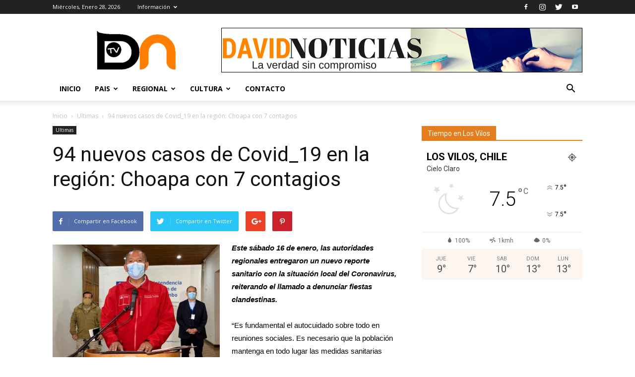

--- FILE ---
content_type: text/html; charset=UTF-8
request_url: https://www.davidnoticias.cl/94-nuevos-casos-de-covid_19-en-la-region-choapa-con-7-contagios/
body_size: 16316
content:
<!doctype html >
<!--[if IE 8]>    <html class="ie8" lang="en"> <![endif]-->
<!--[if IE 9]>    <html class="ie9" lang="en"> <![endif]-->
<!--[if gt IE 8]><!--> <html lang="es-CL"> <!--<![endif]-->
<head>
    <title>94 nuevos casos de Covid_19 en la región: Choapa con 7 contagios | David Noticias</title>
    <meta charset="UTF-8" />
    <meta name="viewport" content="width=device-width, initial-scale=1.0">
    <link rel="pingback" href="https://www.davidnoticias.cl/xmlrpc.php" />
    <meta name='robots' content='max-image-preview:large' />
<meta property="og:image" content="https://www.davidnoticias.cl/wp-content/uploads/2020/07/Alejandro-García.jpeg" /><link rel='dns-prefetch' href='//fonts.googleapis.com' />
<link rel='dns-prefetch' href='//s.w.org' />
<link rel="alternate" type="application/rss+xml" title="David Noticias &raquo; Feed" href="https://www.davidnoticias.cl/feed/" />
<link rel="alternate" type="application/rss+xml" title="David Noticias &raquo; Feed de comentarios" href="https://www.davidnoticias.cl/comments/feed/" />
<link rel="alternate" type="application/rss+xml" title="David Noticias &raquo; 94 nuevos casos de Covid_19 en la región: Choapa con 7 contagios Feed de comentarios" href="https://www.davidnoticias.cl/94-nuevos-casos-de-covid_19-en-la-region-choapa-con-7-contagios/feed/" />
<script type="text/javascript">
window._wpemojiSettings = {"baseUrl":"https:\/\/s.w.org\/images\/core\/emoji\/14.0.0\/72x72\/","ext":".png","svgUrl":"https:\/\/s.w.org\/images\/core\/emoji\/14.0.0\/svg\/","svgExt":".svg","source":{"concatemoji":"https:\/\/www.davidnoticias.cl\/wp-includes\/js\/wp-emoji-release.min.js?ver=6.0.11"}};
/*! This file is auto-generated */
!function(e,a,t){var n,r,o,i=a.createElement("canvas"),p=i.getContext&&i.getContext("2d");function s(e,t){var a=String.fromCharCode,e=(p.clearRect(0,0,i.width,i.height),p.fillText(a.apply(this,e),0,0),i.toDataURL());return p.clearRect(0,0,i.width,i.height),p.fillText(a.apply(this,t),0,0),e===i.toDataURL()}function c(e){var t=a.createElement("script");t.src=e,t.defer=t.type="text/javascript",a.getElementsByTagName("head")[0].appendChild(t)}for(o=Array("flag","emoji"),t.supports={everything:!0,everythingExceptFlag:!0},r=0;r<o.length;r++)t.supports[o[r]]=function(e){if(!p||!p.fillText)return!1;switch(p.textBaseline="top",p.font="600 32px Arial",e){case"flag":return s([127987,65039,8205,9895,65039],[127987,65039,8203,9895,65039])?!1:!s([55356,56826,55356,56819],[55356,56826,8203,55356,56819])&&!s([55356,57332,56128,56423,56128,56418,56128,56421,56128,56430,56128,56423,56128,56447],[55356,57332,8203,56128,56423,8203,56128,56418,8203,56128,56421,8203,56128,56430,8203,56128,56423,8203,56128,56447]);case"emoji":return!s([129777,127995,8205,129778,127999],[129777,127995,8203,129778,127999])}return!1}(o[r]),t.supports.everything=t.supports.everything&&t.supports[o[r]],"flag"!==o[r]&&(t.supports.everythingExceptFlag=t.supports.everythingExceptFlag&&t.supports[o[r]]);t.supports.everythingExceptFlag=t.supports.everythingExceptFlag&&!t.supports.flag,t.DOMReady=!1,t.readyCallback=function(){t.DOMReady=!0},t.supports.everything||(n=function(){t.readyCallback()},a.addEventListener?(a.addEventListener("DOMContentLoaded",n,!1),e.addEventListener("load",n,!1)):(e.attachEvent("onload",n),a.attachEvent("onreadystatechange",function(){"complete"===a.readyState&&t.readyCallback()})),(e=t.source||{}).concatemoji?c(e.concatemoji):e.wpemoji&&e.twemoji&&(c(e.twemoji),c(e.wpemoji)))}(window,document,window._wpemojiSettings);
</script>
<style type="text/css">
img.wp-smiley,
img.emoji {
	display: inline !important;
	border: none !important;
	box-shadow: none !important;
	height: 1em !important;
	width: 1em !important;
	margin: 0 0.07em !important;
	vertical-align: -0.1em !important;
	background: none !important;
	padding: 0 !important;
}
</style>
	<link rel='stylesheet' id='style-front-css'  href='https://www.davidnoticias.cl/wp-content/plugins/modus-youtube-channel/css/front.css?ver=6.0.11' type='text/css' media='all' />
<link rel='stylesheet' id='wp-block-library-css'  href='https://www.davidnoticias.cl/wp-includes/css/dist/block-library/style.min.css?ver=6.0.11' type='text/css' media='all' />
<style id='global-styles-inline-css' type='text/css'>
body{--wp--preset--color--black: #000000;--wp--preset--color--cyan-bluish-gray: #abb8c3;--wp--preset--color--white: #ffffff;--wp--preset--color--pale-pink: #f78da7;--wp--preset--color--vivid-red: #cf2e2e;--wp--preset--color--luminous-vivid-orange: #ff6900;--wp--preset--color--luminous-vivid-amber: #fcb900;--wp--preset--color--light-green-cyan: #7bdcb5;--wp--preset--color--vivid-green-cyan: #00d084;--wp--preset--color--pale-cyan-blue: #8ed1fc;--wp--preset--color--vivid-cyan-blue: #0693e3;--wp--preset--color--vivid-purple: #9b51e0;--wp--preset--gradient--vivid-cyan-blue-to-vivid-purple: linear-gradient(135deg,rgba(6,147,227,1) 0%,rgb(155,81,224) 100%);--wp--preset--gradient--light-green-cyan-to-vivid-green-cyan: linear-gradient(135deg,rgb(122,220,180) 0%,rgb(0,208,130) 100%);--wp--preset--gradient--luminous-vivid-amber-to-luminous-vivid-orange: linear-gradient(135deg,rgba(252,185,0,1) 0%,rgba(255,105,0,1) 100%);--wp--preset--gradient--luminous-vivid-orange-to-vivid-red: linear-gradient(135deg,rgba(255,105,0,1) 0%,rgb(207,46,46) 100%);--wp--preset--gradient--very-light-gray-to-cyan-bluish-gray: linear-gradient(135deg,rgb(238,238,238) 0%,rgb(169,184,195) 100%);--wp--preset--gradient--cool-to-warm-spectrum: linear-gradient(135deg,rgb(74,234,220) 0%,rgb(151,120,209) 20%,rgb(207,42,186) 40%,rgb(238,44,130) 60%,rgb(251,105,98) 80%,rgb(254,248,76) 100%);--wp--preset--gradient--blush-light-purple: linear-gradient(135deg,rgb(255,206,236) 0%,rgb(152,150,240) 100%);--wp--preset--gradient--blush-bordeaux: linear-gradient(135deg,rgb(254,205,165) 0%,rgb(254,45,45) 50%,rgb(107,0,62) 100%);--wp--preset--gradient--luminous-dusk: linear-gradient(135deg,rgb(255,203,112) 0%,rgb(199,81,192) 50%,rgb(65,88,208) 100%);--wp--preset--gradient--pale-ocean: linear-gradient(135deg,rgb(255,245,203) 0%,rgb(182,227,212) 50%,rgb(51,167,181) 100%);--wp--preset--gradient--electric-grass: linear-gradient(135deg,rgb(202,248,128) 0%,rgb(113,206,126) 100%);--wp--preset--gradient--midnight: linear-gradient(135deg,rgb(2,3,129) 0%,rgb(40,116,252) 100%);--wp--preset--duotone--dark-grayscale: url('#wp-duotone-dark-grayscale');--wp--preset--duotone--grayscale: url('#wp-duotone-grayscale');--wp--preset--duotone--purple-yellow: url('#wp-duotone-purple-yellow');--wp--preset--duotone--blue-red: url('#wp-duotone-blue-red');--wp--preset--duotone--midnight: url('#wp-duotone-midnight');--wp--preset--duotone--magenta-yellow: url('#wp-duotone-magenta-yellow');--wp--preset--duotone--purple-green: url('#wp-duotone-purple-green');--wp--preset--duotone--blue-orange: url('#wp-duotone-blue-orange');--wp--preset--font-size--small: 13px;--wp--preset--font-size--medium: 20px;--wp--preset--font-size--large: 36px;--wp--preset--font-size--x-large: 42px;}.has-black-color{color: var(--wp--preset--color--black) !important;}.has-cyan-bluish-gray-color{color: var(--wp--preset--color--cyan-bluish-gray) !important;}.has-white-color{color: var(--wp--preset--color--white) !important;}.has-pale-pink-color{color: var(--wp--preset--color--pale-pink) !important;}.has-vivid-red-color{color: var(--wp--preset--color--vivid-red) !important;}.has-luminous-vivid-orange-color{color: var(--wp--preset--color--luminous-vivid-orange) !important;}.has-luminous-vivid-amber-color{color: var(--wp--preset--color--luminous-vivid-amber) !important;}.has-light-green-cyan-color{color: var(--wp--preset--color--light-green-cyan) !important;}.has-vivid-green-cyan-color{color: var(--wp--preset--color--vivid-green-cyan) !important;}.has-pale-cyan-blue-color{color: var(--wp--preset--color--pale-cyan-blue) !important;}.has-vivid-cyan-blue-color{color: var(--wp--preset--color--vivid-cyan-blue) !important;}.has-vivid-purple-color{color: var(--wp--preset--color--vivid-purple) !important;}.has-black-background-color{background-color: var(--wp--preset--color--black) !important;}.has-cyan-bluish-gray-background-color{background-color: var(--wp--preset--color--cyan-bluish-gray) !important;}.has-white-background-color{background-color: var(--wp--preset--color--white) !important;}.has-pale-pink-background-color{background-color: var(--wp--preset--color--pale-pink) !important;}.has-vivid-red-background-color{background-color: var(--wp--preset--color--vivid-red) !important;}.has-luminous-vivid-orange-background-color{background-color: var(--wp--preset--color--luminous-vivid-orange) !important;}.has-luminous-vivid-amber-background-color{background-color: var(--wp--preset--color--luminous-vivid-amber) !important;}.has-light-green-cyan-background-color{background-color: var(--wp--preset--color--light-green-cyan) !important;}.has-vivid-green-cyan-background-color{background-color: var(--wp--preset--color--vivid-green-cyan) !important;}.has-pale-cyan-blue-background-color{background-color: var(--wp--preset--color--pale-cyan-blue) !important;}.has-vivid-cyan-blue-background-color{background-color: var(--wp--preset--color--vivid-cyan-blue) !important;}.has-vivid-purple-background-color{background-color: var(--wp--preset--color--vivid-purple) !important;}.has-black-border-color{border-color: var(--wp--preset--color--black) !important;}.has-cyan-bluish-gray-border-color{border-color: var(--wp--preset--color--cyan-bluish-gray) !important;}.has-white-border-color{border-color: var(--wp--preset--color--white) !important;}.has-pale-pink-border-color{border-color: var(--wp--preset--color--pale-pink) !important;}.has-vivid-red-border-color{border-color: var(--wp--preset--color--vivid-red) !important;}.has-luminous-vivid-orange-border-color{border-color: var(--wp--preset--color--luminous-vivid-orange) !important;}.has-luminous-vivid-amber-border-color{border-color: var(--wp--preset--color--luminous-vivid-amber) !important;}.has-light-green-cyan-border-color{border-color: var(--wp--preset--color--light-green-cyan) !important;}.has-vivid-green-cyan-border-color{border-color: var(--wp--preset--color--vivid-green-cyan) !important;}.has-pale-cyan-blue-border-color{border-color: var(--wp--preset--color--pale-cyan-blue) !important;}.has-vivid-cyan-blue-border-color{border-color: var(--wp--preset--color--vivid-cyan-blue) !important;}.has-vivid-purple-border-color{border-color: var(--wp--preset--color--vivid-purple) !important;}.has-vivid-cyan-blue-to-vivid-purple-gradient-background{background: var(--wp--preset--gradient--vivid-cyan-blue-to-vivid-purple) !important;}.has-light-green-cyan-to-vivid-green-cyan-gradient-background{background: var(--wp--preset--gradient--light-green-cyan-to-vivid-green-cyan) !important;}.has-luminous-vivid-amber-to-luminous-vivid-orange-gradient-background{background: var(--wp--preset--gradient--luminous-vivid-amber-to-luminous-vivid-orange) !important;}.has-luminous-vivid-orange-to-vivid-red-gradient-background{background: var(--wp--preset--gradient--luminous-vivid-orange-to-vivid-red) !important;}.has-very-light-gray-to-cyan-bluish-gray-gradient-background{background: var(--wp--preset--gradient--very-light-gray-to-cyan-bluish-gray) !important;}.has-cool-to-warm-spectrum-gradient-background{background: var(--wp--preset--gradient--cool-to-warm-spectrum) !important;}.has-blush-light-purple-gradient-background{background: var(--wp--preset--gradient--blush-light-purple) !important;}.has-blush-bordeaux-gradient-background{background: var(--wp--preset--gradient--blush-bordeaux) !important;}.has-luminous-dusk-gradient-background{background: var(--wp--preset--gradient--luminous-dusk) !important;}.has-pale-ocean-gradient-background{background: var(--wp--preset--gradient--pale-ocean) !important;}.has-electric-grass-gradient-background{background: var(--wp--preset--gradient--electric-grass) !important;}.has-midnight-gradient-background{background: var(--wp--preset--gradient--midnight) !important;}.has-small-font-size{font-size: var(--wp--preset--font-size--small) !important;}.has-medium-font-size{font-size: var(--wp--preset--font-size--medium) !important;}.has-large-font-size{font-size: var(--wp--preset--font-size--large) !important;}.has-x-large-font-size{font-size: var(--wp--preset--font-size--x-large) !important;}
</style>
<link rel='stylesheet' id='contact-form-7-css'  href='https://www.davidnoticias.cl/wp-content/plugins/contact-form-7/includes/css/styles.css?ver=5.1.9' type='text/css' media='all' />
<link rel='stylesheet' id='rs-plugin-settings-css'  href='https://www.davidnoticias.cl/wp-content/plugins/revslider/public/assets/css/settings.css?ver=5.4.1' type='text/css' media='all' />
<style id='rs-plugin-settings-inline-css' type='text/css'>
#rs-demo-id {}
</style>
<link rel='stylesheet' id='google-fonts-style-css'  href='https://fonts.googleapis.com/css?family=Open+Sans%3A300italic%2C400%2C400italic%2C600%2C600italic%2C700%7CRoboto%3A300%2C400%2C400italic%2C500%2C500italic%2C700%2C900&#038;ver=7.8.1' type='text/css' media='all' />
<link rel='stylesheet' id='js_composer_front-css'  href='https://www.davidnoticias.cl/wp-content/plugins/js_composer/assets/css/js_composer.min.css?ver=5.1' type='text/css' media='all' />
<link rel='stylesheet' id='td-theme-css'  href='https://www.davidnoticias.cl/wp-content/themes/Newspaper/style.css?ver=7.8.1' type='text/css' media='all' />
<script type='text/javascript' src='https://www.davidnoticias.cl/wp-includes/js/jquery/jquery.min.js?ver=3.6.0' id='jquery-core-js'></script>
<script type='text/javascript' src='https://www.davidnoticias.cl/wp-includes/js/jquery/jquery-migrate.min.js?ver=3.3.2' id='jquery-migrate-js'></script>
<script type='text/javascript' src='https://www.davidnoticias.cl/wp-content/plugins/modus-youtube-channel/js/front.js?ver=6.0.11' id='jquery-front-js'></script>
<script type='text/javascript' src='https://www.davidnoticias.cl/wp-content/plugins/revslider/public/assets/js/jquery.themepunch.tools.min.js?ver=5.4.1' id='tp-tools-js'></script>
<script type='text/javascript' src='https://www.davidnoticias.cl/wp-content/plugins/revslider/public/assets/js/jquery.themepunch.revolution.min.js?ver=5.4.1' id='revmin-js'></script>
<link rel="https://api.w.org/" href="https://www.davidnoticias.cl/wp-json/" /><link rel="alternate" type="application/json" href="https://www.davidnoticias.cl/wp-json/wp/v2/posts/24716" /><link rel="EditURI" type="application/rsd+xml" title="RSD" href="https://www.davidnoticias.cl/xmlrpc.php?rsd" />
<link rel="wlwmanifest" type="application/wlwmanifest+xml" href="https://www.davidnoticias.cl/wp-includes/wlwmanifest.xml" /> 
<meta name="generator" content="WordPress 6.0.11" />
<link rel="canonical" href="https://www.davidnoticias.cl/94-nuevos-casos-de-covid_19-en-la-region-choapa-con-7-contagios/" />
<link rel='shortlink' href='https://www.davidnoticias.cl/?p=24716' />
<link rel="alternate" type="application/json+oembed" href="https://www.davidnoticias.cl/wp-json/oembed/1.0/embed?url=https%3A%2F%2Fwww.davidnoticias.cl%2F94-nuevos-casos-de-covid_19-en-la-region-choapa-con-7-contagios%2F" />
<link rel="alternate" type="text/xml+oembed" href="https://www.davidnoticias.cl/wp-json/oembed/1.0/embed?url=https%3A%2F%2Fwww.davidnoticias.cl%2F94-nuevos-casos-de-covid_19-en-la-region-choapa-con-7-contagios%2F&#038;format=xml" />
<!--[if lt IE 9]><script src="https://html5shim.googlecode.com/svn/trunk/html5.js"></script><![endif]-->
    <meta name="generator" content="Powered by Visual Composer - drag and drop page builder for WordPress."/>
<!--[if lte IE 9]><link rel="stylesheet" type="text/css" href="https://www.davidnoticias.cl/wp-content/plugins/js_composer/assets/css/vc_lte_ie9.min.css" media="screen"><![endif]--><meta name="generator" content="Powered by Slider Revolution 5.4.1 - responsive, Mobile-Friendly Slider Plugin for WordPress with comfortable drag and drop interface." />

<!-- JS generated by theme -->

<script>
    
    

	    var tdBlocksArray = []; //here we store all the items for the current page

	    //td_block class - each ajax block uses a object of this class for requests
	    function tdBlock() {
		    this.id = '';
		    this.block_type = 1; //block type id (1-234 etc)
		    this.atts = '';
		    this.td_column_number = '';
		    this.td_current_page = 1; //
		    this.post_count = 0; //from wp
		    this.found_posts = 0; //from wp
		    this.max_num_pages = 0; //from wp
		    this.td_filter_value = ''; //current live filter value
		    this.is_ajax_running = false;
		    this.td_user_action = ''; // load more or infinite loader (used by the animation)
		    this.header_color = '';
		    this.ajax_pagination_infinite_stop = ''; //show load more at page x
	    }


        // td_js_generator - mini detector
        (function(){
            var htmlTag = document.getElementsByTagName("html")[0];

            if ( navigator.userAgent.indexOf("MSIE 10.0") > -1 ) {
                htmlTag.className += ' ie10';
            }

            if ( !!navigator.userAgent.match(/Trident.*rv\:11\./) ) {
                htmlTag.className += ' ie11';
            }

            if ( /(iPad|iPhone|iPod)/g.test(navigator.userAgent) ) {
                htmlTag.className += ' td-md-is-ios';
            }

            var user_agent = navigator.userAgent.toLowerCase();
            if ( user_agent.indexOf("android") > -1 ) {
                htmlTag.className += ' td-md-is-android';
            }

            if ( -1 !== navigator.userAgent.indexOf('Mac OS X')  ) {
                htmlTag.className += ' td-md-is-os-x';
            }

            if ( /chrom(e|ium)/.test(navigator.userAgent.toLowerCase()) ) {
               htmlTag.className += ' td-md-is-chrome';
            }

            if ( -1 !== navigator.userAgent.indexOf('Firefox') ) {
                htmlTag.className += ' td-md-is-firefox';
            }

            if ( -1 !== navigator.userAgent.indexOf('Safari') && -1 === navigator.userAgent.indexOf('Chrome') ) {
                htmlTag.className += ' td-md-is-safari';
            }

            if( -1 !== navigator.userAgent.indexOf('IEMobile') ){
                htmlTag.className += ' td-md-is-iemobile';
            }

        })();




        var tdLocalCache = {};

        ( function () {
            "use strict";

            tdLocalCache = {
                data: {},
                remove: function (resource_id) {
                    delete tdLocalCache.data[resource_id];
                },
                exist: function (resource_id) {
                    return tdLocalCache.data.hasOwnProperty(resource_id) && tdLocalCache.data[resource_id] !== null;
                },
                get: function (resource_id) {
                    return tdLocalCache.data[resource_id];
                },
                set: function (resource_id, cachedData) {
                    tdLocalCache.remove(resource_id);
                    tdLocalCache.data[resource_id] = cachedData;
                }
            };
        })();

    
    
var td_viewport_interval_list=[{"limitBottom":767,"sidebarWidth":228},{"limitBottom":1018,"sidebarWidth":300},{"limitBottom":1140,"sidebarWidth":324}];
var td_animation_stack_effect="type0";
var tds_animation_stack=true;
var td_animation_stack_specific_selectors=".entry-thumb, img";
var td_animation_stack_general_selectors=".td-animation-stack img, .td-animation-stack .entry-thumb, .post img";
var td_ajax_url="https:\/\/www.davidnoticias.cl\/wp-admin\/admin-ajax.php?td_theme_name=Newspaper&v=7.8.1";
var td_get_template_directory_uri="https:\/\/www.davidnoticias.cl\/wp-content\/themes\/Newspaper";
var tds_snap_menu="smart_snap_mobile";
var tds_logo_on_sticky="";
var tds_header_style="";
var td_please_wait="Por favor espera...";
var td_email_user_pass_incorrect="Usuario o contrase\u00f1a incorrecta!";
var td_email_user_incorrect="Correo electr\u00f3nico o nombre de usuario incorrecto!";
var td_email_incorrect="Email incorrecto!";
var tds_more_articles_on_post_enable="";
var tds_more_articles_on_post_time_to_wait="";
var tds_more_articles_on_post_pages_distance_from_top=0;
var tds_theme_color_site_wide="#4db2ec";
var tds_smart_sidebar="";
var tdThemeName="Newspaper";
var td_magnific_popup_translation_tPrev="Previous (Left arrow key)";
var td_magnific_popup_translation_tNext="Next (Right arrow key)";
var td_magnific_popup_translation_tCounter="%curr% de %total%";
var td_magnific_popup_translation_ajax_tError="El contenido de %url% no pudo cargarse.";
var td_magnific_popup_translation_image_tError="La imagen #%curr% no pudo cargarse.";
var td_ad_background_click_link="";
var td_ad_background_click_target="";
</script>

<link rel="icon" href="https://www.davidnoticias.cl/wp-content/uploads/2019/11/logo-1-150x150.gif" sizes="32x32" />
<link rel="icon" href="https://www.davidnoticias.cl/wp-content/uploads/2019/11/logo-1-300x300.gif" sizes="192x192" />
<link rel="apple-touch-icon" href="https://www.davidnoticias.cl/wp-content/uploads/2019/11/logo-1-300x300.gif" />
<meta name="msapplication-TileImage" content="https://www.davidnoticias.cl/wp-content/uploads/2019/11/logo-1-300x300.gif" />
<noscript><style type="text/css"> .wpb_animate_when_almost_visible { opacity: 1; }</style></noscript></head>

<body data-rsssl=1 class="post-template-default single single-post postid-24716 single-format-standard 94-nuevos-casos-de-covid_19-en-la-region-choapa-con-7-contagios global-block-template-1 wpb-js-composer js-comp-ver-5.1 vc_responsive td-animation-stack-type0 td-full-layout" itemscope="itemscope" itemtype="https://schema.org/WebPage">

        <div class="td-scroll-up"><i class="td-icon-menu-up"></i></div>
    
    <div class="td-menu-background"></div>
<div id="td-mobile-nav">
    <div class="td-mobile-container">
        <!-- mobile menu top section -->
        <div class="td-menu-socials-wrap">
            <!-- socials -->
            <div class="td-menu-socials">
                
        <span class="td-social-icon-wrap">
            <a target="_blank" href="https://www.facebook.com/Davidnoticias-134113443304275/" title="Facebook">
                <i class="td-icon-font td-icon-facebook"></i>
            </a>
        </span>
        <span class="td-social-icon-wrap">
            <a target="_blank" href="https://www.instagram.com/david_noticias/" title="Instagram">
                <i class="td-icon-font td-icon-instagram"></i>
            </a>
        </span>
        <span class="td-social-icon-wrap">
            <a target="_blank" href="https://twitter.com/david_noticias" title="Twitter">
                <i class="td-icon-font td-icon-twitter"></i>
            </a>
        </span>
        <span class="td-social-icon-wrap">
            <a target="_blank" href="https://www.youtube.com/user/davidnoticias" title="Youtube">
                <i class="td-icon-font td-icon-youtube"></i>
            </a>
        </span>            </div>
            <!-- close button -->
            <div class="td-mobile-close">
                <a href="#"><i class="td-icon-close-mobile"></i></a>
            </div>
        </div>

        <!-- login section -->
        
        <!-- menu section -->
        <div class="td-mobile-content">
            <div class="menu-menu_superior-container"><ul id="menu-menu_superior" class="td-mobile-main-menu"><li id="menu-item-19" class="menu-item menu-item-type-post_type menu-item-object-page menu-item-home menu-item-first menu-item-19"><a href="https://www.davidnoticias.cl/">Inicio</a></li>
<li id="menu-item-76" class="menu-item menu-item-type-custom menu-item-object-custom menu-item-has-children menu-item-76"><a href="#">Pais<i class="td-icon-menu-right td-element-after"></i></a>
<ul class="sub-menu">
	<li id="menu-item-222" class="menu-item menu-item-type-taxonomy menu-item-object-category menu-item-222"><a href="https://www.davidnoticias.cl/category/nacional/">Nacional</a></li>
	<li id="menu-item-83" class="menu-item menu-item-type-taxonomy menu-item-object-category menu-item-83"><a href="https://www.davidnoticias.cl/category/economia/">Economia</a></li>
	<li id="menu-item-88" class="menu-item menu-item-type-taxonomy menu-item-object-category menu-item-88"><a href="https://www.davidnoticias.cl/category/policial/">Policial</a></li>
	<li id="menu-item-89" class="menu-item menu-item-type-taxonomy menu-item-object-category menu-item-89"><a href="https://www.davidnoticias.cl/category/politica/">Politica</a></li>
</ul>
</li>
<li id="menu-item-77" class="menu-item menu-item-type-custom menu-item-object-custom menu-item-has-children menu-item-77"><a href="#">Regional<i class="td-icon-menu-right td-element-after"></i></a>
<ul class="sub-menu">
	<li id="menu-item-85" class="menu-item menu-item-type-taxonomy menu-item-object-category menu-item-85"><a href="https://www.davidnoticias.cl/category/elqui/">Elqui</a></li>
	<li id="menu-item-86" class="menu-item menu-item-type-taxonomy menu-item-object-category menu-item-86"><a href="https://www.davidnoticias.cl/category/limari/">Limari</a></li>
	<li id="menu-item-80" class="menu-item menu-item-type-taxonomy menu-item-object-category menu-item-80"><a href="https://www.davidnoticias.cl/category/choapa/">Choapa</a></li>
</ul>
</li>
<li id="menu-item-212" class="menu-item menu-item-type-taxonomy menu-item-object-category menu-item-has-children menu-item-212"><a href="https://www.davidnoticias.cl/category/cultura/">Cultura<i class="td-icon-menu-right td-element-after"></i></a>
<ul class="sub-menu">
	<li id="menu-item-94" class="menu-item menu-item-type-taxonomy menu-item-object-category menu-item-94"><a href="https://www.davidnoticias.cl/category/multimedia/">Multimedia</a></li>
	<li id="menu-item-93" class="menu-item menu-item-type-taxonomy menu-item-object-category menu-item-93"><a href="https://www.davidnoticias.cl/category/deporte/">Deporte</a></li>
	<li id="menu-item-95" class="menu-item menu-item-type-taxonomy menu-item-object-category menu-item-95"><a href="https://www.davidnoticias.cl/category/mundo/">Mundo</a></li>
	<li id="menu-item-213" class="menu-item menu-item-type-taxonomy menu-item-object-category menu-item-213"><a href="https://www.davidnoticias.cl/category/turismo/">Turismo</a></li>
</ul>
</li>
<li id="menu-item-102" class="menu-item menu-item-type-post_type menu-item-object-page menu-item-102"><a href="https://www.davidnoticias.cl/contacto/">Contacto</a></li>
</ul></div>        </div>
    </div>

    <!-- register/login section -->
    </div>    <div class="td-search-background"></div>
<div class="td-search-wrap-mob">
	<div class="td-drop-down-search" aria-labelledby="td-header-search-button">
		<form method="get" class="td-search-form" action="https://www.davidnoticias.cl/">
			<!-- close button -->
			<div class="td-search-close">
				<a href="#"><i class="td-icon-close-mobile"></i></a>
			</div>
			<div role="search" class="td-search-input">
				<span>Buscar</span>
				<input id="td-header-search-mob" type="text" value="" name="s" autocomplete="off" />
			</div>
		</form>
		<div id="td-aj-search-mob"></div>
	</div>
</div>    
    
    <div id="td-outer-wrap" class="td-theme-wrap">
    
        <!--
Header style 1
-->
<div class="td-header-wrap td-header-style-1">

    <div class="td-header-top-menu-full td-container-wrap ">
        <div class="td-container td-header-row td-header-top-menu">
            
    <div class="top-bar-style-1">
        
<div class="td-header-sp-top-menu">


	        <div class="td_data_time">
            <div >

                Miércoles, Enero 28, 2026
            </div>
        </div>
    <div class="menu-top-container"><ul id="menu-menu_top" class="top-header-menu"><li id="menu-item-98" class="menu-item menu-item-type-custom menu-item-object-custom menu-item-has-children menu-item-first td-menu-item td-normal-menu menu-item-98"><a href="#">Información</a>
<ul class="sub-menu">
	<li id="menu-item-99" class="menu-item menu-item-type-post_type menu-item-object-page td-menu-item td-normal-menu menu-item-99"><a href="https://www.davidnoticias.cl/editorial/">Editorial</a></li>
</ul>
</li>
</ul></div></div>
        <div class="td-header-sp-top-widget">
    
        <span class="td-social-icon-wrap">
            <a target="_blank" href="https://www.facebook.com/Davidnoticias-134113443304275/" title="Facebook">
                <i class="td-icon-font td-icon-facebook"></i>
            </a>
        </span>
        <span class="td-social-icon-wrap">
            <a target="_blank" href="https://www.instagram.com/david_noticias/" title="Instagram">
                <i class="td-icon-font td-icon-instagram"></i>
            </a>
        </span>
        <span class="td-social-icon-wrap">
            <a target="_blank" href="https://twitter.com/david_noticias" title="Twitter">
                <i class="td-icon-font td-icon-twitter"></i>
            </a>
        </span>
        <span class="td-social-icon-wrap">
            <a target="_blank" href="https://www.youtube.com/user/davidnoticias" title="Youtube">
                <i class="td-icon-font td-icon-youtube"></i>
            </a>
        </span></div>
    </div>

<!-- LOGIN MODAL -->
        </div>
    </div>

    <div class="td-banner-wrap-full td-logo-wrap-full td-container-wrap ">
        <div class="td-container td-header-row td-header-header">
            <div class="td-header-sp-logo">
                            <a class="td-main-logo" href="https://www.davidnoticias.cl/">
                <img src="https://www.davidnoticias.cl/wp-content/uploads/2017/04/logprincipal.png" alt=""/>
                <span class="td-visual-hidden">David Noticias</span>
            </a>
                    </div>
            <div class="td-header-sp-recs">
                <div class="td-header-rec-wrap">
    <div class="td-a-rec td-a-rec-id-header  "><div class="td-visible-desktop">
    <a href="#"><img src="https://www.davidnoticias.cl/wp-content/uploads/2017/04/dnbanner.gif" alt="David Noticias" /></a>
</div></div>
</div>            </div>
        </div>
    </div>

    <div class="td-header-menu-wrap-full td-container-wrap ">
        <div class="td-header-menu-wrap td-header-gradient">
            <div class="td-container td-header-row td-header-main-menu">
                <div id="td-header-menu" role="navigation">
    <div id="td-top-mobile-toggle"><a href="#"><i class="td-icon-font td-icon-mobile"></i></a></div>
    <div class="td-main-menu-logo td-logo-in-header">
                <a class="td-main-logo" href="https://www.davidnoticias.cl/">
            <img src="https://www.davidnoticias.cl/wp-content/uploads/2017/04/logprincipal.png" alt=""/>
        </a>
        </div>
    <div class="menu-menu_superior-container"><ul id="menu-menu_superior-1" class="sf-menu"><li class="menu-item menu-item-type-post_type menu-item-object-page menu-item-home menu-item-first td-menu-item td-normal-menu menu-item-19"><a href="https://www.davidnoticias.cl/">Inicio</a></li>
<li class="menu-item menu-item-type-custom menu-item-object-custom menu-item-has-children td-menu-item td-normal-menu menu-item-76"><a href="#">Pais</a>
<ul class="sub-menu">
	<li class="menu-item menu-item-type-taxonomy menu-item-object-category td-menu-item td-normal-menu menu-item-222"><a href="https://www.davidnoticias.cl/category/nacional/">Nacional</a></li>
	<li class="menu-item menu-item-type-taxonomy menu-item-object-category td-menu-item td-normal-menu menu-item-83"><a href="https://www.davidnoticias.cl/category/economia/">Economia</a></li>
	<li class="menu-item menu-item-type-taxonomy menu-item-object-category td-menu-item td-normal-menu menu-item-88"><a href="https://www.davidnoticias.cl/category/policial/">Policial</a></li>
	<li class="menu-item menu-item-type-taxonomy menu-item-object-category td-menu-item td-normal-menu menu-item-89"><a href="https://www.davidnoticias.cl/category/politica/">Politica</a></li>
</ul>
</li>
<li class="menu-item menu-item-type-custom menu-item-object-custom menu-item-has-children td-menu-item td-normal-menu menu-item-77"><a href="#">Regional</a>
<ul class="sub-menu">
	<li class="menu-item menu-item-type-taxonomy menu-item-object-category td-menu-item td-normal-menu menu-item-85"><a href="https://www.davidnoticias.cl/category/elqui/">Elqui</a></li>
	<li class="menu-item menu-item-type-taxonomy menu-item-object-category td-menu-item td-normal-menu menu-item-86"><a href="https://www.davidnoticias.cl/category/limari/">Limari</a></li>
	<li class="menu-item menu-item-type-taxonomy menu-item-object-category td-menu-item td-normal-menu menu-item-80"><a href="https://www.davidnoticias.cl/category/choapa/">Choapa</a></li>
</ul>
</li>
<li class="menu-item menu-item-type-taxonomy menu-item-object-category menu-item-has-children td-menu-item td-normal-menu menu-item-212"><a href="https://www.davidnoticias.cl/category/cultura/">Cultura</a>
<ul class="sub-menu">
	<li class="menu-item menu-item-type-taxonomy menu-item-object-category td-menu-item td-normal-menu menu-item-94"><a href="https://www.davidnoticias.cl/category/multimedia/">Multimedia</a></li>
	<li class="menu-item menu-item-type-taxonomy menu-item-object-category td-menu-item td-normal-menu menu-item-93"><a href="https://www.davidnoticias.cl/category/deporte/">Deporte</a></li>
	<li class="menu-item menu-item-type-taxonomy menu-item-object-category td-menu-item td-normal-menu menu-item-95"><a href="https://www.davidnoticias.cl/category/mundo/">Mundo</a></li>
	<li class="menu-item menu-item-type-taxonomy menu-item-object-category td-menu-item td-normal-menu menu-item-213"><a href="https://www.davidnoticias.cl/category/turismo/">Turismo</a></li>
</ul>
</li>
<li class="menu-item menu-item-type-post_type menu-item-object-page td-menu-item td-normal-menu menu-item-102"><a href="https://www.davidnoticias.cl/contacto/">Contacto</a></li>
</ul></div></div>


<div class="td-search-wrapper">
    <div id="td-top-search">
        <!-- Search -->
        <div class="header-search-wrap">
            <div class="dropdown header-search">
                <a id="td-header-search-button" href="#" role="button" class="dropdown-toggle " data-toggle="dropdown"><i class="td-icon-search"></i></a>
                <a id="td-header-search-button-mob" href="#" role="button" class="dropdown-toggle " data-toggle="dropdown"><i class="td-icon-search"></i></a>
            </div>
        </div>
    </div>
</div>

<div class="header-search-wrap">
	<div class="dropdown header-search">
		<div class="td-drop-down-search" aria-labelledby="td-header-search-button">
			<form method="get" class="td-search-form" action="https://www.davidnoticias.cl/">
				<div role="search" class="td-head-form-search-wrap">
					<input id="td-header-search" type="text" value="" name="s" autocomplete="off" /><input class="wpb_button wpb_btn-inverse btn" type="submit" id="td-header-search-top" value="Buscar" />
				</div>
			</form>
			<div id="td-aj-search"></div>
		</div>
	</div>
</div>            </div>
        </div>
    </div>

</div><div class="td-main-content-wrap td-container-wrap">

    <div class="td-container td-post-template-default ">
        <div class="td-crumb-container"><div class="entry-crumbs" itemscope itemtype="http://schema.org/BreadcrumbList"><span class="td-bred-first"><a href="https://www.davidnoticias.cl/">Inicio</a></span> <i class="td-icon-right td-bread-sep"></i> <span itemscope itemprop="itemListElement" itemtype="http://schema.org/ListItem">
                               <a title="Ver todas las publicaciones en Ultimas" class="entry-crumb" itemscope itemprop="item" itemtype="http://schema.org/Thing" href="https://www.davidnoticias.cl/category/ultimas/">
                                  <span itemprop="name">Ultimas</span>    </a>    <meta itemprop="position" content = "1"></span> <i class="td-icon-right td-bread-sep td-bred-no-url-last"></i> <span class="td-bred-no-url-last">94 nuevos casos de Covid_19 en la región: Choapa con 7 contagios</span></div></div>

        <div class="td-pb-row">
                                    <div class="td-pb-span8 td-main-content" role="main">
                            <div class="td-ss-main-content">
                                
    <article id="post-24716" class="post-24716 post type-post status-publish format-standard has-post-thumbnail hentry category-ultimas" itemscope itemtype="https://schema.org/Article">
        <div class="td-post-header">

            <ul class="td-category"><li class="entry-category"><a  href="https://www.davidnoticias.cl/category/ultimas/">Ultimas</a></li></ul>
            <header class="td-post-title">
                <h1 class="entry-title">94 nuevos casos de Covid_19 en la región: Choapa con 7 contagios</h1>

                

                <div class="td-module-meta-info">
                                                                                                </div>

            </header>

        </div>

        <div class="td-post-sharing td-post-sharing-top ">
				<div class="td-default-sharing">
		            <a class="td-social-sharing-buttons td-social-facebook" href="https://www.facebook.com/sharer.php?u=https%3A%2F%2Fwww.davidnoticias.cl%2F94-nuevos-casos-de-covid_19-en-la-region-choapa-con-7-contagios%2F" onclick="window.open(this.href, 'mywin','left=50,top=50,width=600,height=350,toolbar=0'); return false;"><i class="td-icon-facebook"></i><div class="td-social-but-text">Compartir en Facebook</div></a>
		            <a class="td-social-sharing-buttons td-social-twitter" href="https://twitter.com/intent/tweet?text=94+nuevos+casos+de+Covid_19+en+la+regi%C3%B3n%3A+Choapa+con+7+contagios&url=https%3A%2F%2Fwww.davidnoticias.cl%2F94-nuevos-casos-de-covid_19-en-la-region-choapa-con-7-contagios%2F&via=David+Noticias"  ><i class="td-icon-twitter"></i><div class="td-social-but-text">Compartir en Twitter</div></a>
		            <a class="td-social-sharing-buttons td-social-google" href="https://plus.google.com/share?url=https://www.davidnoticias.cl/94-nuevos-casos-de-covid_19-en-la-region-choapa-con-7-contagios/" onclick="window.open(this.href, 'mywin','left=50,top=50,width=600,height=350,toolbar=0'); return false;"><i class="td-icon-googleplus"></i></a>
		            <a class="td-social-sharing-buttons td-social-pinterest" href="https://pinterest.com/pin/create/button/?url=https://www.davidnoticias.cl/94-nuevos-casos-de-covid_19-en-la-region-choapa-con-7-contagios/&amp;media=https://www.davidnoticias.cl/wp-content/uploads/2020/07/Alejandro-García.jpeg&description=94+nuevos+casos+de+Covid_19+en+la+regi%C3%B3n%3A+Choapa+con+7+contagios" onclick="window.open(this.href, 'mywin','left=50,top=50,width=600,height=350,toolbar=0'); return false;"><i class="td-icon-pinterest"></i></a>
		            <a class="td-social-sharing-buttons td-social-whatsapp" href="whatsapp://send?text=94+nuevos+casos+de+Covid_19+en+la+regi%C3%B3n%3A+Choapa+con+7+contagios%20-%20https%3A%2F%2Fwww.davidnoticias.cl%2F94-nuevos-casos-de-covid_19-en-la-region-choapa-con-7-contagios%2F" ><i class="td-icon-whatsapp"></i></a>
	            </div></div>

        <div class="td-post-content">

        
        <p><span style="color: #000000;"><em><strong><img class=" wp-image-21055 alignleft" src="https://www.davidnoticias.cl/wp-content/uploads/2020/07/Alejandro-García-300x253.jpeg" alt="" width="337" height="284" srcset="https://www.davidnoticias.cl/wp-content/uploads/2020/07/Alejandro-García-300x253.jpeg 300w, https://www.davidnoticias.cl/wp-content/uploads/2020/07/Alejandro-García-1024x862.jpeg 1024w, https://www.davidnoticias.cl/wp-content/uploads/2020/07/Alejandro-García-768x647.jpeg 768w, https://www.davidnoticias.cl/wp-content/uploads/2020/07/Alejandro-García-696x586.jpeg 696w, https://www.davidnoticias.cl/wp-content/uploads/2020/07/Alejandro-García-1068x899.jpeg 1068w, https://www.davidnoticias.cl/wp-content/uploads/2020/07/Alejandro-García-499x420.jpeg 499w, https://www.davidnoticias.cl/wp-content/uploads/2020/07/Alejandro-García.jpeg 1280w" sizes="(max-width: 337px) 100vw, 337px" />Este sábado 16 de enero, las autoridades regionales entregaron un nuevo reporte sanitario con la situación local del Coronavirus, reiterando el llamado a denunciar fiestas clandestinas.</strong></em></span></p>
<p><span style="color: #000000;">“Es fundamental el autocuidado sobre todo en reuniones sociales. Es necesario que la población mantenga en todo lugar las medidas sanitarias como el uso de mascarilla, el distanciamiento físico y el lavado de manos para evitar contagios de Covid_19. En este sentido, quiero insistir en el llamado a denunciar fiestas clandestinas que no cumplan con los protocolos sanitarios o se realicen en horario de toque de queda, llamando a nuestro fono denuncia +569 39554527”, señaló el Seremi de Salud Alejandro García.</span></p>
<p><span style="color: #000000;">En relación con el balance sanitario, se informó una persona fallecida de la comuna de Ovalle, “razón por la cual enviamos nuestras más sinceras condolencias a familiares y seres queridos”, agregó la autoridad sanitaria.</span></p>
<p><span style="color: #000000;">Con relación al reporte diario, la Autoridad Sanitaria informó 94 casos nuevos de Covid, 33 con residencia en la comuna de La Serena, 22 Coquimbo, 3 de La Higuera, 2 de Illapel, 1 de Canela, 2 de Los Vilos, 2 de Salamanca, 9 de Ovalle,</span></p>
<p><span style="color: #000000;">1 de Combarbalá, 6 de Monte Patria, 7 de Punitaqui, 1 de otra región y 5 sin notificación en el sistema Epivigila. “Con esto, llegamos a un total de 15.334 casos acumulados, de los cuales 518 se mantienen con contagio activo”, finalizó el Seremi García.</span></p>
<p><strong><span style="color: #000000;">60 pacientes hospitalizados</span></strong></p>
<p><span style="color: #000000;">Respecto a la situación de la Red Asistencial en la Región de Coquimbo, el Director (S) del Servicio de Salud Coquimbo, Edgardo González, entregó el reporte de la jornada.</span></p>
<p><span style="color: #000000;">“Hoy contamos con 272 unidades disponibles, de una dotación total de 1.175, lo que representa un 75% de ocupación general. Y en cuanto a las camas de las Unidades de Pacientes Críticos, hoy contamos con 5 camas disponibles en UCI y disponemos de 12 camas en UTI. Además, quisiera mencionar que 22 pacientes Covid positivo se encuentran utilizando una cama UCI, de las 62 de dotación actual”, señaló.</span></p>
<p><span style="color: #000000;">La autoridad también se refirió al reporte de pacientes hospitalizados por Covid-19. “Hoy contamos con 818 personas hospitalizadas en la Red Asistencial de la Región de Coquimbo, de las cuales 60 están internadas por Covid-19 y 18 se encuentran con requerimiento de ventilación mecánica: 9 en el Hospital de Coquimbo, 2 en el Hospital de La Serena, 5 en el Hospital de Ovalle y 2 en la Clínica Red Salud Elqui”, informó.</span></p>
<p><span style="color: #000000;">Finalmente, sobre el personal de salud afectado por el virus, el Director (S) detalló que 19 funcionarios de los hospitales y del Servicio de Salud Coquimbo han dado positivo al virus, y 67 se encuentran en cuarentena. Mientras que, en la Atención Primaria de Salud, 14 funcionarios han dado positivo al virus y 37 se mantienen en cuarentena.</span></p>
<p><span style="color: #000000;">BALANCE REGIÓN DE COQUIMBO</span></p>
<p><span style="color: #000000;">Sábado 16 de enero del 2021</span></p>
<p><span style="color: #000000;">94 casos nuevos</span></p>
<p><span style="color: #000000;">15.334 casos acumulados</span></p>
<p><span style="color: #000000;">518 casos activos</span></p>
<p><span style="color: #000000;">319 fallecidos (1 nuevo de Ovalle)</span></p>
<p><span style="color: #000000;">60 pacientes hospitalizados</span></p>
<p><span style="color: #000000;">Residencias Sanitarias:</span></p>
<p><span style="color: #000000;">85% de ocupación</span></p>
<p><span style="color: #000000;">Detalle Casos Nuevos:</span></p>
<p><span style="color: #000000;">• 33 de La Serena</span></p>
<p><span style="color: #000000;">• 22 de Coquimbo</span></p>
<p><span style="color: #000000;">• 3 de La Higuera</span></p>
<p><span style="color: #000000;">• 2 de Illapel</span></p>
<p><span style="color: #000000;">• 1 de Canela</span></p>
<p><span style="color: #000000;">• 2 de Los Vilos</span></p>
<p><span style="color: #000000;">• 2 de Salamanca</span></p>
<p><span style="color: #000000;">• 9 de Ovalle</span></p>
<p><span style="color: #000000;">• 1 de Combarbalá</span></p>
<p><span style="color: #000000;">• 6 de Monte Patria</span></p>
<p><span style="color: #000000;">• 7 de Punitaqui</span></p>
<p><span style="color: #000000;">• 1 de otra región</span></p>
<p><span style="color: #000000;">• 5 sin notificación</span></p>
        </div>


        <footer>
                        
            <div class="td-post-source-tags">
                                            </div>

            <div class="td-post-sharing td-post-sharing-bottom td-with-like"><span class="td-post-share-title">Compartir</span>
            <div class="td-default-sharing">
	            <a class="td-social-sharing-buttons td-social-facebook" href="https://www.facebook.com/sharer.php?u=https%3A%2F%2Fwww.davidnoticias.cl%2F94-nuevos-casos-de-covid_19-en-la-region-choapa-con-7-contagios%2F" onclick="window.open(this.href, 'mywin','left=50,top=50,width=600,height=350,toolbar=0'); return false;"><i class="td-icon-facebook"></i><div class="td-social-but-text">Facebook</div></a>
	            <a class="td-social-sharing-buttons td-social-twitter" href="https://twitter.com/intent/tweet?text=94+nuevos+casos+de+Covid_19+en+la+regi%C3%B3n%3A+Choapa+con+7+contagios&url=https%3A%2F%2Fwww.davidnoticias.cl%2F94-nuevos-casos-de-covid_19-en-la-region-choapa-con-7-contagios%2F&via=David+Noticias"><i class="td-icon-twitter"></i><div class="td-social-but-text">Twitter</div></a>
	            <a class="td-social-sharing-buttons td-social-google" href="https://plus.google.com/share?url=https://www.davidnoticias.cl/94-nuevos-casos-de-covid_19-en-la-region-choapa-con-7-contagios/" onclick="window.open(this.href, 'mywin','left=50,top=50,width=600,height=350,toolbar=0'); return false;"><i class="td-icon-googleplus"></i></a>
	            <a class="td-social-sharing-buttons td-social-pinterest" href="https://pinterest.com/pin/create/button/?url=https://www.davidnoticias.cl/94-nuevos-casos-de-covid_19-en-la-region-choapa-con-7-contagios/&amp;media=https://www.davidnoticias.cl/wp-content/uploads/2020/07/Alejandro-García.jpeg&description=94+nuevos+casos+de+Covid_19+en+la+regi%C3%B3n%3A+Choapa+con+7+contagios" onclick="window.open(this.href, 'mywin','left=50,top=50,width=600,height=350,toolbar=0'); return false;"><i class="td-icon-pinterest"></i></a>
	            <a class="td-social-sharing-buttons td-social-whatsapp" href="whatsapp://send?text=94+nuevos+casos+de+Covid_19+en+la+regi%C3%B3n%3A+Choapa+con+7+contagios%20-%20https%3A%2F%2Fwww.davidnoticias.cl%2F94-nuevos-casos-de-covid_19-en-la-region-choapa-con-7-contagios%2F" ><i class="td-icon-whatsapp"></i></a>
            </div><div class="td-classic-sharing"><ul><li class="td-classic-facebook"><iframe frameBorder="0" src="https://www.facebook.com/plugins/like.php?href=https://www.davidnoticias.cl/94-nuevos-casos-de-covid_19-en-la-region-choapa-con-7-contagios/&amp;layout=button_count&amp;show_faces=false&amp;width=105&amp;action=like&amp;colorscheme=light&amp;height=21" style="border:none; overflow:hidden; width:105px; height:21px; background-color:transparent;"></iframe></li><li class="td-classic-twitter"><a href="https://twitter.com/share" class="twitter-share-button" data-url="https://www.davidnoticias.cl/94-nuevos-casos-de-covid_19-en-la-region-choapa-con-7-contagios/" data-text="94 nuevos casos de Covid_19 en la región: Choapa con 7 contagios" data-via="" data-lang="en">tweet</a> <script>!function(d,s,id){var js,fjs=d.getElementsByTagName(s)[0];if(!d.getElementById(id)){js=d.createElement(s);js.id=id;js.src="//platform.twitter.com/widgets.js";fjs.parentNode.insertBefore(js,fjs);}}(document,"script","twitter-wjs");</script></li></ul></div></div>            <div class="td-block-row td-post-next-prev"><div class="td-block-span6 td-post-prev-post"><div class="td-post-next-prev-content"><span>Artículo anterior</span><a href="https://www.davidnoticias.cl/comenzo-a-funcionar-la-busqueda-activa-de-casos-covid-en-la-aduana-de-pichidangui/">Comenzó a funcionar la Búsqueda Activa de Casos Covid en la Aduana de Pichidangui</a></div></div><div class="td-next-prev-separator"></div><div class="td-block-span6 td-post-next-post"><div class="td-post-next-prev-content"><span>Artículo siguiente</span><a href="https://www.davidnoticias.cl/invitan-a-recorrer-la-ruta-patrimonial-gabriela-mistral/">Invitan a recorrer la Ruta Patrimonial Gabriela Mistral</a></div></div></div>            <div class="td-author-name vcard author" style="display: none"><span class="fn"><a href="https://www.davidnoticias.cl/author/admin/">admin</a></span></div>	        <span style="display: none;" itemprop="author" itemscope itemtype="https://schema.org/Person"><meta itemprop="name" content="admin"></span><meta itemprop="datePublished" content="2021-01-16T14:14:37+00:00"><meta itemprop="dateModified" content="2021-01-16T14:14:37-03:00"><meta itemscope itemprop="mainEntityOfPage" itemType="https://schema.org/WebPage" itemid="https://www.davidnoticias.cl/94-nuevos-casos-de-covid_19-en-la-region-choapa-con-7-contagios/"/><span style="display: none;" itemprop="publisher" itemscope itemtype="https://schema.org/Organization"><span style="display: none;" itemprop="logo" itemscope itemtype="https://schema.org/ImageObject"><meta itemprop="url" content="https://www.davidnoticias.cl/wp-content/uploads/2017/04/logprincipal.png"></span><meta itemprop="name" content="David Noticias"></span><meta itemprop="headline " content="94 nuevos casos de Covid_19 en la región: Choapa con 7 contagios"><span style="display: none;" itemprop="image" itemscope itemtype="https://schema.org/ImageObject"><meta itemprop="url" content="https://www.davidnoticias.cl/wp-content/uploads/2020/07/Alejandro-García.jpeg"><meta itemprop="width" content="1280"><meta itemprop="height" content="1078"></span>        </footer>

    </article> <!-- /.post -->

    <div class="td_block_wrap td_block_related_posts td_uid_3_697a98f17f590_rand td_with_ajax_pagination td-pb-border-top td_block_template_1"  data-td-block-uid="td_uid_3_697a98f17f590" ><script>var block_td_uid_3_697a98f17f590 = new tdBlock();
block_td_uid_3_697a98f17f590.id = "td_uid_3_697a98f17f590";
block_td_uid_3_697a98f17f590.atts = '{"limit":3,"sort":"","post_ids":"","tag_slug":"","autors_id":"","installed_post_types":"","category_id":"","category_ids":"","custom_title":"","custom_url":"","show_child_cat":"","sub_cat_ajax":"","ajax_pagination":"next_prev","header_color":"","header_text_color":"","ajax_pagination_infinite_stop":"","td_column_number":3,"td_ajax_preloading":"","td_ajax_filter_type":"td_custom_related","td_ajax_filter_ids":"","td_filter_default_txt":"Todo","color_preset":"","border_top":"","class":"td_uid_3_697a98f17f590_rand","el_class":"","offset":"","css":"","tdc_css":"","tdc_css_class":"td_uid_3_697a98f17f590_rand","live_filter":"cur_post_same_categories","live_filter_cur_post_id":24716,"live_filter_cur_post_author":"1","block_template_id":""}';
block_td_uid_3_697a98f17f590.td_column_number = "3";
block_td_uid_3_697a98f17f590.block_type = "td_block_related_posts";
block_td_uid_3_697a98f17f590.post_count = "3";
block_td_uid_3_697a98f17f590.found_posts = "1173";
block_td_uid_3_697a98f17f590.header_color = "";
block_td_uid_3_697a98f17f590.ajax_pagination_infinite_stop = "";
block_td_uid_3_697a98f17f590.max_num_pages = "391";
tdBlocksArray.push(block_td_uid_3_697a98f17f590);
</script><h4 class="td-related-title td-block-title"><a id="td_uid_4_697a98f184002" class="td-related-left td-cur-simple-item" data-td_filter_value="" data-td_block_id="td_uid_3_697a98f17f590" href="#">Artículos relacionados</a><a id="td_uid_5_697a98f184042" class="td-related-right" data-td_filter_value="td_related_more_from_author" data-td_block_id="td_uid_3_697a98f17f590" href="#">Más del autor</a></h4><div id=td_uid_3_697a98f17f590 class="td_block_inner">

	<div class="td-related-row">

	<div class="td-related-span4">

        <div class="td_module_related_posts td-animation-stack td_mod_related_posts">
            <div class="td-module-image">
                <div class="td-module-thumb"><a href="https://www.davidnoticias.cl/los-atletas-de-la-risa-aseguran-risas-por-monton-en-nuevo-show-en-coquimbo/" rel="bookmark" title="Los Atletas de la Risa aseguran risas por montón en nuevo show en Coquimbo"><img width="218" height="150" class="entry-thumb" src="https://www.davidnoticias.cl/wp-content/uploads/2026/01/Los-atletas-de-la-risa-218x150.jpg" srcset="https://www.davidnoticias.cl/wp-content/uploads/2026/01/Los-atletas-de-la-risa-218x150.jpg 218w, https://www.davidnoticias.cl/wp-content/uploads/2026/01/Los-atletas-de-la-risa-100x70.jpg 100w" sizes="(max-width: 218px) 100vw, 218px" alt="" title="Los Atletas de la Risa aseguran risas por montón en nuevo show en Coquimbo"/></a></div>                            </div>
            <div class="item-details">
                <h3 class="entry-title td-module-title"><a href="https://www.davidnoticias.cl/los-atletas-de-la-risa-aseguran-risas-por-monton-en-nuevo-show-en-coquimbo/" rel="bookmark" title="Los Atletas de la Risa aseguran risas por montón en nuevo show en Coquimbo">Los Atletas de la Risa aseguran risas por montón en nuevo show en Coquimbo</a></h3>            </div>
        </div>
        
	</div> <!-- ./td-related-span4 -->

	<div class="td-related-span4">

        <div class="td_module_related_posts td-animation-stack td_mod_related_posts">
            <div class="td-module-image">
                <div class="td-module-thumb"><a href="https://www.davidnoticias.cl/gobierno-regional-aprueba-mas-de-5-000-millones-para-proyectos-habitacionales-ds-n49-en-la-serena-ovalle-e-illape/" rel="bookmark" title="Gobierno Regional aprueba más de $5.000 millones para proyectos habitacionales DS N°49 en La Serena, Ovalle e Illape"><img width="218" height="150" class="entry-thumb" src="https://www.davidnoticias.cl/wp-content/uploads/2019/06/viviendas-218x150.png" srcset="https://www.davidnoticias.cl/wp-content/uploads/2019/06/viviendas-218x150.png 218w, https://www.davidnoticias.cl/wp-content/uploads/2019/06/viviendas-100x70.png 100w" sizes="(max-width: 218px) 100vw, 218px" alt="" title="Gobierno Regional aprueba más de $5.000 millones para proyectos habitacionales DS N°49 en La Serena, Ovalle e Illape"/></a></div>                            </div>
            <div class="item-details">
                <h3 class="entry-title td-module-title"><a href="https://www.davidnoticias.cl/gobierno-regional-aprueba-mas-de-5-000-millones-para-proyectos-habitacionales-ds-n49-en-la-serena-ovalle-e-illape/" rel="bookmark" title="Gobierno Regional aprueba más de $5.000 millones para proyectos habitacionales DS N°49 en La Serena, Ovalle e Illape">Gobierno Regional aprueba más de $5.000 millones para proyectos habitacionales DS N°49 en La Serena, Ovalle e Illape</a></h3>            </div>
        </div>
        
	</div> <!-- ./td-related-span4 -->

	<div class="td-related-span4">

        <div class="td_module_related_posts td-animation-stack td_mod_related_posts">
            <div class="td-module-image">
                <div class="td-module-thumb"><a href="https://www.davidnoticias.cl/los-atletas-de-la-risa-llegan-a-la-region-de-coquimbo-con-su-picaro-humor/" rel="bookmark" title="Los Atletas de la Risa llegan a la región de Coquimbo con su pícaro humor"><img width="218" height="150" class="entry-thumb" src="https://www.davidnoticias.cl/wp-content/uploads/2025/12/7c963b58-eecf-4b9e-a361-4e4eb722c30c-218x150.jpeg" srcset="https://www.davidnoticias.cl/wp-content/uploads/2025/12/7c963b58-eecf-4b9e-a361-4e4eb722c30c-218x150.jpeg 218w, https://www.davidnoticias.cl/wp-content/uploads/2025/12/7c963b58-eecf-4b9e-a361-4e4eb722c30c-100x70.jpeg 100w" sizes="(max-width: 218px) 100vw, 218px" alt="" title="Los Atletas de la Risa llegan a la región de Coquimbo con su pícaro humor"/></a></div>                            </div>
            <div class="item-details">
                <h3 class="entry-title td-module-title"><a href="https://www.davidnoticias.cl/los-atletas-de-la-risa-llegan-a-la-region-de-coquimbo-con-su-picaro-humor/" rel="bookmark" title="Los Atletas de la Risa llegan a la región de Coquimbo con su pícaro humor">Los Atletas de la Risa llegan a la región de Coquimbo con su pícaro humor</a></h3>            </div>
        </div>
        
	</div> <!-- ./td-related-span4 --></div><!--./row-fluid--></div><div class="td-next-prev-wrap"><a href="#" class="td-ajax-prev-page ajax-page-disabled" id="prev-page-td_uid_3_697a98f17f590" data-td_block_id="td_uid_3_697a98f17f590"><i class="td-icon-font td-icon-menu-left"></i></a><a href="#"  class="td-ajax-next-page" id="next-page-td_uid_3_697a98f17f590" data-td_block_id="td_uid_3_697a98f17f590"><i class="td-icon-font td-icon-menu-right"></i></a></div></div> <!-- ./block -->
                            </div>
                        </div>
                        <div class="td-pb-span4 td-main-sidebar" role="complementary">
                            <div class="td-ss-main-sidebar">
                                <div class="td_block_wrap td_block_weather td_block_widget td_uid_6_697a98f1868a1_rand td-pb-border-top td_block_template_1"  data-td-block-uid="td_uid_6_697a98f1868a1" >
<style>
body .td_uid_6_697a98f1868a1_rand .td_module_wrap:hover .entry-title a,
            body .td_uid_6_697a98f1868a1_rand .td-pulldown-filter-link:hover,
            body .td_uid_6_697a98f1868a1_rand .td-subcat-item a:hover,
            body .td_uid_6_697a98f1868a1_rand .td-subcat-item .td-cur-simple-item,
            body .td_uid_6_697a98f1868a1_rand .td_quote_on_blocks,
            body .td_uid_6_697a98f1868a1_rand .td-opacity-cat .td-post-category:hover,
            body .td_uid_6_697a98f1868a1_rand .td-opacity-read .td-read-more a:hover,
            body .td_uid_6_697a98f1868a1_rand .td-opacity-author .td-post-author-name a:hover,
            body .td_uid_6_697a98f1868a1_rand .td-instagram-user a {
                color: #e37d1d;
            }

            body .td_uid_6_697a98f1868a1_rand .td-next-prev-wrap a:hover,
            body .td_uid_6_697a98f1868a1_rand .td-load-more-wrap a:hover {
                background-color: #e37d1d;
                border-color: #e37d1d;
            }

            body .td_uid_6_697a98f1868a1_rand .block-title > *,
            body .td_uid_6_697a98f1868a1_rand .td-trending-now-title,
            body .td_uid_6_697a98f1868a1_rand .td-read-more a,
            body .td_uid_6_697a98f1868a1_rand .td-weather-information:before,
            body .td_uid_6_697a98f1868a1_rand .td-weather-week:before,
            body .td_uid_6_697a98f1868a1_rand .td-subcat-dropdown:hover .td-subcat-more,
            body .td_uid_6_697a98f1868a1_rand .td-exchange-header:before,
            body .td-footer-wrapper .td_uid_6_697a98f1868a1_rand .td-post-category,
            body .td_uid_6_697a98f1868a1_rand .td-post-category:hover {
                background-color: #e37d1d;
            }
            body .td-footer-wrapper .td_uid_6_697a98f1868a1_rand .block-title > * {
                padding: 6px 7px 5px;
                line-height: 1;
            }

            body .td_uid_6_697a98f1868a1_rand .block-title {
                border-color: #e37d1d;
            }
</style><h4 class="block-title"><span class="td-pulldown-size">Tiempo en Los Vilos</span></h4><div id=td_uid_6_697a98f1868a1 class="td-weather-wrap td_block_inner td-column-1"><!-- td weather source: cache -->
		<div class="td-weather-header">
			<div class="td-weather-city">los vilos, chile</div>
			<div class="td-weather-condition">cielo claro</div>
			<i class="td-location-icon td-icons-location"  data-block-uid="td_uid_6_697a98f1868a1"></i>
		</div>

		<div class="td-weather-set-location">
			<form class="td-manual-location-form" action="#" data-block-uid="td_uid_6_697a98f1868a1">
				<input id="td_uid_6_697a98f1868a1" class="td-location-set-input" type="text" name="location" value="" >
				<label>enter location</label>
			</form>
		</div>

		<div class="td-weather-temperature">
			<div class="td-weather-temp-wrap">
				<div class="td-weather-animated-icon">
					<span class="td_animation_sprite-27-100-80-0-0-1 clear-sky-n td-w-today-icon" data-td-block-uid="td_uid_6_697a98f1868a1"></span>
				</div>
				<div class="td-weather-now" data-block-uid="td_uid_6_697a98f1868a1">
					<span class="td-big-degrees">7.5</span>
					<span class="td-circle">&deg;</span>
					<span class="td-weather-unit">C</span>
				</div>
				<div class="td-weather-lo-hi">
					<div class="td-weather-degrees-wrap">
						<i class="td-up-icon td-icons-arrows-up"></i>
						<span class="td-small-degrees td-w-high-temp">7.5</span>
						<span class="td-circle">&deg;</span>
					</div>
					<div class="td-weather-degrees-wrap">
						<i class="td-down-icon td-icons-arrows-down"></i>
						<span class="td-small-degrees td-w-low-temp">7.5</span>
						<span class="td-circle">&deg;</span>
					</div>
				</div>
			</div>
		</div>

		<div class="td-weather-info-wrap">
			<div class="td-weather-information">
				<div class="td-weather-section-1">
					<i class="td-icons-drop"></i>
					<span class="td-weather-parameter td-w-today-humidity">100%</span>
				</div>
				<div class="td-weather-section-2">
					<i class="td-icons-wind"></i>
					<span class="td-weather-parameter td-w-today-wind-speed">1kmh</span>
				</div>
				<div class="td-weather-section-3">
					<i class="td-icons-cloud"></i>
					<span class="td-weather-parameter td-w-today-clouds">0%</span>
				</div>
			</div>


			<div class="td-weather-week">
									<div class="td-weather-days">
						<div class="td-day-0">Jue</div>
						<div class="td-day-degrees">
							<span class="td-degrees-0">9</span>
							<span class="td-circle">&deg;</span>
						</div>
					</div>
										<div class="td-weather-days">
						<div class="td-day-1">Vie</div>
						<div class="td-day-degrees">
							<span class="td-degrees-1">7</span>
							<span class="td-circle">&deg;</span>
						</div>
					</div>
										<div class="td-weather-days">
						<div class="td-day-2">Sab</div>
						<div class="td-day-degrees">
							<span class="td-degrees-2">10</span>
							<span class="td-circle">&deg;</span>
						</div>
					</div>
										<div class="td-weather-days">
						<div class="td-day-3">Dom</div>
						<div class="td-day-degrees">
							<span class="td-degrees-3">13</span>
							<span class="td-circle">&deg;</span>
						</div>
					</div>
										<div class="td-weather-days">
						<div class="td-day-4">Lun</div>
						<div class="td-day-degrees">
							<span class="td-degrees-4">13</span>
							<span class="td-circle">&deg;</span>
						</div>
					</div>
								</div>
		</div>
		</div></div> <!-- ./block -->                            </div>
                        </div>
                            </div> <!-- /.td-pb-row -->
    </div> <!-- /.td-container -->
</div> <!-- /.td-main-content-wrap -->


<!-- Instagram -->



<!-- Footer -->
<div class="td-footer-wrapper td-container-wrap ">
    <div class="td-container">

	    <div class="td-pb-row">
		    <div class="td-pb-span12">
			    		    </div>
	    </div>

        <div class="td-pb-row">

            <div class="td-pb-span4">
                <div class="td_block_wrap td_block_7 td_uid_8_697a98f186df0_rand td-pb-border-top td_block_template_1 td-column-1 td_block_padding"  data-td-block-uid="td_uid_8_697a98f186df0" ><script>var block_td_uid_8_697a98f186df0 = new tdBlock();
block_td_uid_8_697a98f186df0.id = "td_uid_8_697a98f186df0";
block_td_uid_8_697a98f186df0.atts = '{"limit":3,"sort":"featured","post_ids":"","tag_slug":"","autors_id":"","installed_post_types":"","category_id":"","category_ids":"","custom_title":"RECOMENDACIONES DEL EDITOR","custom_url":"","show_child_cat":"","sub_cat_ajax":"","ajax_pagination":"","header_color":"","header_text_color":"","ajax_pagination_infinite_stop":"","td_column_number":1,"td_ajax_preloading":"","td_ajax_filter_type":"","td_ajax_filter_ids":"","td_filter_default_txt":"Todo","color_preset":"","border_top":"","class":"td_uid_8_697a98f186df0_rand","el_class":"","offset":"","css":"","tdc_css":"","tdc_css_class":"td_uid_8_697a98f186df0_rand","live_filter":"","live_filter_cur_post_id":"","live_filter_cur_post_author":"","block_template_id":""}';
block_td_uid_8_697a98f186df0.td_column_number = "1";
block_td_uid_8_697a98f186df0.block_type = "td_block_7";
block_td_uid_8_697a98f186df0.post_count = "3";
block_td_uid_8_697a98f186df0.found_posts = "13173";
block_td_uid_8_697a98f186df0.header_color = "";
block_td_uid_8_697a98f186df0.ajax_pagination_infinite_stop = "";
block_td_uid_8_697a98f186df0.max_num_pages = "4391";
tdBlocksArray.push(block_td_uid_8_697a98f186df0);
</script><div class="td-block-title-wrap"><h4 class="block-title"><span class="td-pulldown-size">RECOMENDACIONES DEL EDITOR</span></h4></div><div id=td_uid_8_697a98f186df0 class="td_block_inner">

	<div class="td-block-span12">

        <div class="td_module_6 td_module_wrap td-animation-stack">

        <div class="td-module-thumb"><a href="https://www.davidnoticias.cl/un-total-de-28-nuevos-especialistas-se-suman-a-la-red-publica-de-salud-de-la-region/" rel="bookmark" title="Un total de 28 nuevos especialistas se suman a la Red Pública de Salud de la región"><img width="100" height="70" class="entry-thumb" src="https://www.davidnoticias.cl/wp-content/uploads/2026/01/Nuevos-facultativos-salud-100x70.jpg" srcset="https://www.davidnoticias.cl/wp-content/uploads/2026/01/Nuevos-facultativos-salud-100x70.jpg 100w, https://www.davidnoticias.cl/wp-content/uploads/2026/01/Nuevos-facultativos-salud-218x150.jpg 218w" sizes="(max-width: 100px) 100vw, 100px" alt="" title="Un total de 28 nuevos especialistas se suman a la Red Pública de Salud de la región"/></a></div>
        <div class="item-details">
            <h3 class="entry-title td-module-title"><a href="https://www.davidnoticias.cl/un-total-de-28-nuevos-especialistas-se-suman-a-la-red-publica-de-salud-de-la-region/" rel="bookmark" title="Un total de 28 nuevos especialistas se suman a la Red Pública de Salud de la región">Un total de 28 nuevos especialistas se suman a la Red...</a></h3>            <div class="td-module-meta-info">
                                                <span class="td-post-date"><time class="entry-date updated td-module-date" datetime="2026-01-28T19:34:11+00:00" >Enero 28, 2026</time></span>                            </div>
        </div>

        </div>

        
	</div> <!-- ./td-block-span12 -->

	<div class="td-block-span12">

        <div class="td_module_6 td_module_wrap td-animation-stack">

        <div class="td-module-thumb"><a href="https://www.davidnoticias.cl/inyeccion-de-recursos-permitira-destrabar-obras-del-cuartel-bicrim-de-la-pdi-en-los-vilos/" rel="bookmark" title="Inyección de recursos permitirá destrabar obras del cuartel BICRIM de la PDI en Los Vilos"><img width="100" height="70" class="entry-thumb" src="https://www.davidnoticias.cl/wp-content/uploads/2026/01/Visita-gobernador-PDI-Los-Vilos-100x70.jpg" srcset="https://www.davidnoticias.cl/wp-content/uploads/2026/01/Visita-gobernador-PDI-Los-Vilos-100x70.jpg 100w, https://www.davidnoticias.cl/wp-content/uploads/2026/01/Visita-gobernador-PDI-Los-Vilos-218x150.jpg 218w" sizes="(max-width: 100px) 100vw, 100px" alt="" title="Inyección de recursos permitirá destrabar obras del cuartel BICRIM de la PDI en Los Vilos"/></a></div>
        <div class="item-details">
            <h3 class="entry-title td-module-title"><a href="https://www.davidnoticias.cl/inyeccion-de-recursos-permitira-destrabar-obras-del-cuartel-bicrim-de-la-pdi-en-los-vilos/" rel="bookmark" title="Inyección de recursos permitirá destrabar obras del cuartel BICRIM de la PDI en Los Vilos">Inyección de recursos permitirá destrabar obras del cuartel BICRIM de la...</a></h3>            <div class="td-module-meta-info">
                                                <span class="td-post-date"><time class="entry-date updated td-module-date" datetime="2026-01-28T13:11:31+00:00" >Enero 28, 2026</time></span>                            </div>
        </div>

        </div>

        
	</div> <!-- ./td-block-span12 -->

	<div class="td-block-span12">

        <div class="td_module_6 td_module_wrap td-animation-stack">

        <div class="td-module-thumb"><a href="https://www.davidnoticias.cl/ee-uu-detiene-a-armando-fernandez-larios-uno-de-los-simbolos-del-aparato-criminal-de-la-dictadura-de-pinochet/" rel="bookmark" title="EE.UU. detiene a Armando Fernández Larios, uno de los símbolos del aparato criminal de la dictadura de Pinochet"><img width="100" height="70" class="entry-thumb" src="https://www.davidnoticias.cl/wp-content/uploads/2026/01/armando-fernandez-larios-ICE-100x70.png" srcset="https://www.davidnoticias.cl/wp-content/uploads/2026/01/armando-fernandez-larios-ICE-100x70.png 100w, https://www.davidnoticias.cl/wp-content/uploads/2026/01/armando-fernandez-larios-ICE-218x150.png 218w, https://www.davidnoticias.cl/wp-content/uploads/2026/01/armando-fernandez-larios-ICE-371x261.png 371w" sizes="(max-width: 100px) 100vw, 100px" alt="" title="EE.UU. detiene a Armando Fernández Larios, uno de los símbolos del aparato criminal de la dictadura de Pinochet"/></a></div>
        <div class="item-details">
            <h3 class="entry-title td-module-title"><a href="https://www.davidnoticias.cl/ee-uu-detiene-a-armando-fernandez-larios-uno-de-los-simbolos-del-aparato-criminal-de-la-dictadura-de-pinochet/" rel="bookmark" title="EE.UU. detiene a Armando Fernández Larios, uno de los símbolos del aparato criminal de la dictadura de Pinochet">EE.UU. detiene a Armando Fernández Larios, uno de los símbolos del...</a></h3>            <div class="td-module-meta-info">
                                                <span class="td-post-date"><time class="entry-date updated td-module-date" datetime="2026-01-27T18:28:20+00:00" >Enero 27, 2026</time></span>                            </div>
        </div>

        </div>

        
	</div> <!-- ./td-block-span12 --></div></div> <!-- ./block -->                            </div>

            <div class="td-pb-span4">
                <div class="td_block_wrap td_block_7 td_uid_9_697a98f18a39b_rand td-pb-border-top td_block_template_1 td-column-1 td_block_padding"  data-td-block-uid="td_uid_9_697a98f18a39b" ><script>var block_td_uid_9_697a98f18a39b = new tdBlock();
block_td_uid_9_697a98f18a39b.id = "td_uid_9_697a98f18a39b";
block_td_uid_9_697a98f18a39b.atts = '{"limit":3,"sort":"popular","post_ids":"","tag_slug":"","autors_id":"","installed_post_types":"","category_id":"","category_ids":"","custom_title":"ENTRADAS POPULARES","custom_url":"","show_child_cat":"","sub_cat_ajax":"","ajax_pagination":"","header_color":"","header_text_color":"","ajax_pagination_infinite_stop":"","td_column_number":1,"td_ajax_preloading":"","td_ajax_filter_type":"","td_ajax_filter_ids":"","td_filter_default_txt":"Todo","color_preset":"","border_top":"","class":"td_uid_9_697a98f18a39b_rand","el_class":"","offset":"","css":"","tdc_css":"","tdc_css_class":"td_uid_9_697a98f18a39b_rand","live_filter":"","live_filter_cur_post_id":"","live_filter_cur_post_author":"","block_template_id":""}';
block_td_uid_9_697a98f18a39b.td_column_number = "1";
block_td_uid_9_697a98f18a39b.block_type = "td_block_7";
block_td_uid_9_697a98f18a39b.post_count = "3";
block_td_uid_9_697a98f18a39b.found_posts = "12898";
block_td_uid_9_697a98f18a39b.header_color = "";
block_td_uid_9_697a98f18a39b.ajax_pagination_infinite_stop = "";
block_td_uid_9_697a98f18a39b.max_num_pages = "4300";
tdBlocksArray.push(block_td_uid_9_697a98f18a39b);
</script><div class="td-block-title-wrap"><h4 class="block-title"><span class="td-pulldown-size">ENTRADAS POPULARES</span></h4></div><div id=td_uid_9_697a98f18a39b class="td_block_inner">

	<div class="td-block-span12">

        <div class="td_module_6 td_module_wrap td-animation-stack">

        <div class="td-module-thumb"><a href="https://www.davidnoticias.cl/persona-fallece-por-atropello-en-canela/" rel="bookmark" title="Persona fallece por atropello en Canela"><img width="100" height="70" class="entry-thumb" src="https://www.davidnoticias.cl/wp-content/uploads/2017/04/Muerte-por-atropello-100x70.png" srcset="https://www.davidnoticias.cl/wp-content/uploads/2017/04/Muerte-por-atropello-100x70.png 100w, https://www.davidnoticias.cl/wp-content/uploads/2017/04/Muerte-por-atropello-218x150.png 218w" sizes="(max-width: 100px) 100vw, 100px" alt="" title="Persona fallece por atropello en Canela"/></a></div>
        <div class="item-details">
            <h3 class="entry-title td-module-title"><a href="https://www.davidnoticias.cl/persona-fallece-por-atropello-en-canela/" rel="bookmark" title="Persona fallece por atropello en Canela">Persona fallece por atropello en Canela</a></h3>            <div class="td-module-meta-info">
                                                <span class="td-post-date"><time class="entry-date updated td-module-date" datetime="2017-04-25T18:47:43+00:00" >Abril 25, 2017</time></span>                            </div>
        </div>

        </div>

        
	</div> <!-- ./td-block-span12 -->

	<div class="td-block-span12">

        <div class="td_module_6 td_module_wrap td-animation-stack">

        <div class="td-module-thumb"><a href="https://www.davidnoticias.cl/guillier-se-perfila-como-posible-carta-presidencial-en-definicion-del-comite-central-del-pc/" rel="bookmark" title="Guillier se perfila como posible carta presidencial en definición del comité central del PC"><img width="100" height="70" class="entry-thumb" src="https://www.davidnoticias.cl/wp-content/uploads/2017/04/Alejandro-Guillier-100x70.png" srcset="https://www.davidnoticias.cl/wp-content/uploads/2017/04/Alejandro-Guillier-100x70.png 100w, https://www.davidnoticias.cl/wp-content/uploads/2017/04/Alejandro-Guillier-218x150.png 218w" sizes="(max-width: 100px) 100vw, 100px" alt="" title="Guillier se perfila como posible carta presidencial en definición del comité central del PC"/></a></div>
        <div class="item-details">
            <h3 class="entry-title td-module-title"><a href="https://www.davidnoticias.cl/guillier-se-perfila-como-posible-carta-presidencial-en-definicion-del-comite-central-del-pc/" rel="bookmark" title="Guillier se perfila como posible carta presidencial en definición del comité central del PC">Guillier se perfila como posible carta presidencial en definición del comité...</a></h3>            <div class="td-module-meta-info">
                                                <span class="td-post-date"><time class="entry-date updated td-module-date" datetime="2017-04-25T18:26:18+00:00" >Abril 25, 2017</time></span>                            </div>
        </div>

        </div>

        
	</div> <!-- ./td-block-span12 -->

	<div class="td-block-span12">

        <div class="td_module_6 td_module_wrap td-animation-stack">

        <div class="td-module-thumb"><a href="https://www.davidnoticias.cl/poblador-se-quita-la-vida-en-illapel/" rel="bookmark" title="Poblador se quita la vida en Illapel"><img width="100" height="70" class="entry-thumb" src="https://www.davidnoticias.cl/wp-content/uploads/2017/04/fallecido-100x70.png" srcset="https://www.davidnoticias.cl/wp-content/uploads/2017/04/fallecido-100x70.png 100w, https://www.davidnoticias.cl/wp-content/uploads/2017/04/fallecido-218x150.png 218w" sizes="(max-width: 100px) 100vw, 100px" alt="" title="Poblador se quita la vida en Illapel"/></a></div>
        <div class="item-details">
            <h3 class="entry-title td-module-title"><a href="https://www.davidnoticias.cl/poblador-se-quita-la-vida-en-illapel/" rel="bookmark" title="Poblador se quita la vida en Illapel">Poblador se quita la vida en Illapel</a></h3>            <div class="td-module-meta-info">
                                                <span class="td-post-date"><time class="entry-date updated td-module-date" datetime="2017-04-25T18:24:03+00:00" >Abril 25, 2017</time></span>                            </div>
        </div>

        </div>

        
	</div> <!-- ./td-block-span12 --></div></div> <!-- ./block -->                            </div>

            <div class="td-pb-span4">
                <div class="td_block_wrap td_block_popular_categories td_uid_10_697a98f18d802_rand widget widget_categories td-pb-border-top td_block_template_1"  data-td-block-uid="td_uid_10_697a98f18d802" ><h4 class="block-title"><span class="td-pulldown-size">CATEGORÍA POPULAR</span></h4><ul class="td-pb-padding-side"><li><a href="https://www.davidnoticias.cl/category/choapa/">Choapa<span class="td-cat-no">3344</span></a></li><li><a href="https://www.davidnoticias.cl/category/nacional/">Nacional<span class="td-cat-no">2362</span></a></li><li><a href="https://www.davidnoticias.cl/category/destacados/">Destacados<span class="td-cat-no">2271</span></a></li><li><a href="https://www.davidnoticias.cl/category/policial/">Policial<span class="td-cat-no">1467</span></a></li><li><a href="https://www.davidnoticias.cl/category/ultimas/">Ultimas<span class="td-cat-no">1174</span></a></li><li><a href="https://www.davidnoticias.cl/category/ciencia/">Ciencia y Tecnologia<span class="td-cat-no">567</span></a></li><li><a href="https://www.davidnoticias.cl/category/opinion/">Opinión<span class="td-cat-no">358</span></a></li><li><a href="https://www.davidnoticias.cl/category/cultura/">Cultura<span class="td-cat-no">315</span></a></li><li><a href="https://www.davidnoticias.cl/category/mundo/">Mundo<span class="td-cat-no">313</span></a></li></ul></div> <!-- ./block -->                            </div>
        </div>
    </div>
    <div class="td-footer-bottom-full">
        <div class="td-container">
            <div class="td-pb-row">
                <div class="td-pb-span3"><aside class="footer-logo-wrap"><a href="https://www.davidnoticias.cl/"><img src="https://www.davidnoticias.cl/wp-content/uploads/2017/04/logprincipal.png" alt="" title=""/></a></aside></div><div class="td-pb-span5"><aside class="footer-text-wrap"><div class="block-title"><span>SOBRE NOSOTROS</span></div>Davidnoticias  es un diario electrónico independiente con sede en la Cuarta Región, dirigido a todo público con un compromiso pluralista y objetivo.<div class="footer-email-wrap">Contáctanos: <a href="mailto:prensa@davidnoticias.cl">prensa@davidnoticias.cl</a></div></aside></div><div class="td-pb-span4"><aside class="footer-social-wrap td-social-style-2"><div class="block-title"><span>SÍGUENOS</span></div>
        <span class="td-social-icon-wrap">
            <a target="_blank" href="https://www.facebook.com/Davidnoticias-134113443304275/" title="Facebook">
                <i class="td-icon-font td-icon-facebook"></i>
            </a>
        </span>
        <span class="td-social-icon-wrap">
            <a target="_blank" href="https://www.instagram.com/david_noticias/" title="Instagram">
                <i class="td-icon-font td-icon-instagram"></i>
            </a>
        </span>
        <span class="td-social-icon-wrap">
            <a target="_blank" href="https://twitter.com/david_noticias" title="Twitter">
                <i class="td-icon-font td-icon-twitter"></i>
            </a>
        </span>
        <span class="td-social-icon-wrap">
            <a target="_blank" href="https://www.youtube.com/user/davidnoticias" title="Youtube">
                <i class="td-icon-font td-icon-youtube"></i>
            </a>
        </span></aside></div>            </div>
        </div>
    </div>
</div>

<!-- Sub Footer -->
    <div class="td-sub-footer-container td-container-wrap ">
        <div class="td-container">
            <div class="td-pb-row">
                <div class="td-pb-span td-sub-footer-menu">
                        <div class="menu-menu_top-container"><ul id="menu-menu_top-1" class="td-subfooter-menu"><li class="menu-item menu-item-type-custom menu-item-object-custom menu-item-has-children menu-item-first td-menu-item td-normal-menu menu-item-98"><a href="#">Información</a>
<ul class="sub-menu">
	<li class="menu-item menu-item-type-post_type menu-item-object-page td-menu-item td-normal-menu menu-item-99"><a href="https://www.davidnoticias.cl/editorial/">Editorial</a></li>
</ul>
</li>
</ul></div>                </div>

                <div class="td-pb-span td-sub-footer-copy">
                    &copy; Copyright 2020 - Davidnoticias - Powered by uribe.services                </div>
            </div>
        </div>
    </div>
</div><!--close td-outer-wrap-->



    <!--

        Theme: Newspaper by tagDiv.com 2017
        Version: 7.8.1 (rara)
        Deploy mode: deploy
        Speed booster: v4.7

        uid: 697a98f18fcaa
    -->

    <script type='text/javascript' id='contact-form-7-js-extra'>
/* <![CDATA[ */
var wpcf7 = {"apiSettings":{"root":"https:\/\/www.davidnoticias.cl\/wp-json\/contact-form-7\/v1","namespace":"contact-form-7\/v1"}};
/* ]]> */
</script>
<script type='text/javascript' src='https://www.davidnoticias.cl/wp-content/plugins/contact-form-7/includes/js/scripts.js?ver=5.1.9' id='contact-form-7-js'></script>
<script type='text/javascript' src='https://www.davidnoticias.cl/wp-content/themes/Newspaper/js/tagdiv_theme.min.js?ver=7.8.1' id='td-site-min-js'></script>
<script type='text/javascript' src='https://www.davidnoticias.cl/wp-includes/js/comment-reply.min.js?ver=6.0.11' id='comment-reply-js'></script>

<!-- JS generated by theme -->

<script>
    

			
				jQuery().ready(function () {
					tdWeather.addItem({"block_uid":"td_uid_6_697a98f1868a1","location":"los vilos, chile","api_location":"Illapel","api_language":"es","today_icon":"clear-sky-n","today_icon_text":"cielo claro","today_temp":[7.5,45.4],"today_humidity":100,"today_wind_speed":[1,0.6],"today_min":[7.5,45.4],"today_max":[7.5,45.4],"today_clouds":0,"current_unit":0,"forecast":[{"timestamp":1495123200,"day_temp":[9,48],"day_name":"Jue","owm_day_index":2},{"timestamp":1495209600,"day_temp":[7,45],"day_name":"Vie","owm_day_index":3},{"timestamp":1495296000,"day_temp":[10,50],"day_name":"Sab","owm_day_index":4},{"timestamp":1495382400,"day_temp":[13,55],"day_name":"Dom","owm_day_index":5},{"timestamp":1495468800,"day_temp":[13,56],"day_name":"Lun","owm_day_index":6}],"api_key":"2b08ac14030ba455470237725275d7f8"});
				});
			
			

	

		(function(){
			var html_jquery_obj = jQuery('html');

			if (html_jquery_obj.length && (html_jquery_obj.is('.ie8') || html_jquery_obj.is('.ie9'))) {

				var path = 'https://www.davidnoticias.cl/wp-content/themes/Newspaper/style.css';

				jQuery.get(path, function(data) {

					var str_split_separator = '#td_css_split_separator';
					var arr_splits = data.split(str_split_separator);
					var arr_length = arr_splits.length;

					if (arr_length > 1) {

						var dir_path = 'https://www.davidnoticias.cl/wp-content/themes/Newspaper';
						var splited_css = '';

						for (var i = 0; i < arr_length; i++) {
							if (i > 0) {
								arr_splits[i] = str_split_separator + ' ' + arr_splits[i];
							}
							//jQuery('head').append('<style>' + arr_splits[i] + '</style>');

							var formated_str = arr_splits[i].replace(/\surl\(\'(?!data\:)/gi, function regex_function(str) {
								return ' url(\'' + dir_path + '/' + str.replace(/url\(\'/gi, '').replace(/^\s+|\s+$/gm,'');
							});

							splited_css += "<style>" + formated_str + "</style>";
						}

						var td_theme_css = jQuery('link#td-theme-css');

						if (td_theme_css.length) {
							td_theme_css.after(splited_css);
						}
					}
				});
			}
		})();

	
	
</script>


</body>
</html>